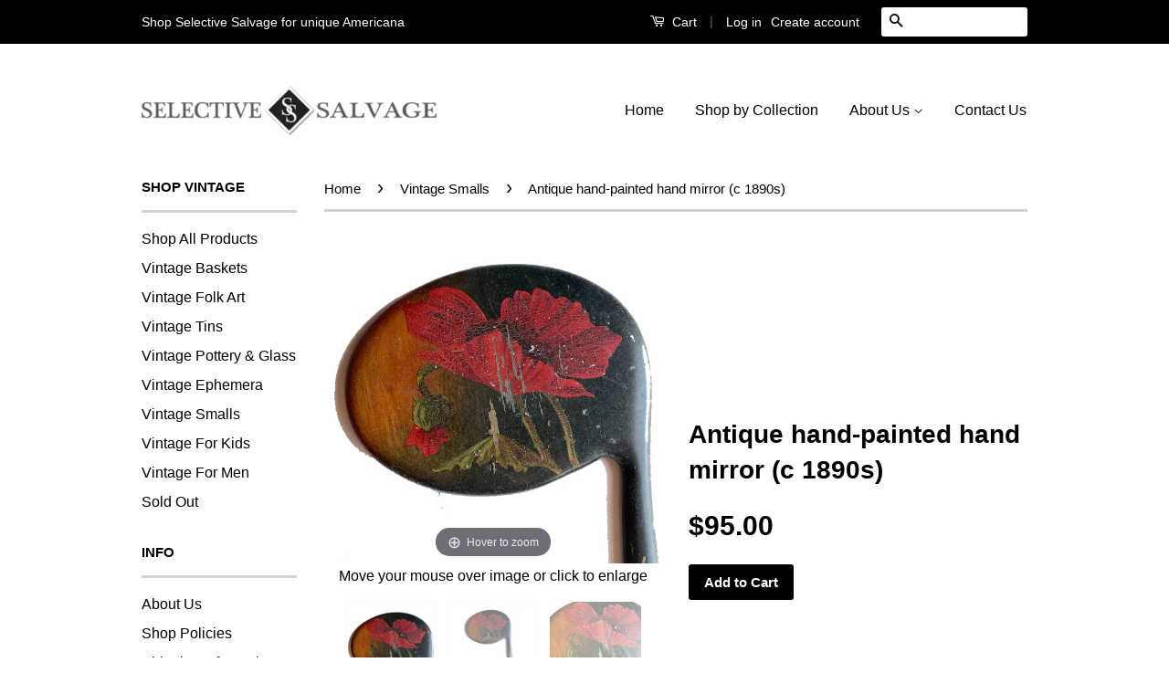

--- FILE ---
content_type: text/html; charset=utf-8
request_url: https://www.selectivesalvage.com/collections/smalls/products/painted-hand-mirror-c-1890s
body_size: 17609
content:
<!doctype html>
<!--[if lt IE 7]><html class="no-js lt-ie9 lt-ie8 lt-ie7" lang="en"> <![endif]-->
<!--[if IE 7]><html class="no-js lt-ie9 lt-ie8" lang="en"> <![endif]-->
<!--[if IE 8]><html class="no-js lt-ie9" lang="en"> <![endif]-->
<!--[if IE 9 ]><html class="ie9 no-js"> <![endif]-->
<!--[if (gt IE 9)|!(IE)]><!--> <html class="no-js"> <!--<![endif]-->
<head>

  <meta name="p:domain_verify" content="62c99419fb6058437e33575cdcd2f9ff"/>
  <!-- Basic page needs ================================================== -->
  <meta charset="utf-8">
  <meta http-equiv="X-UA-Compatible" content="IE=edge,chrome=1">

  

  <!-- Title and description ================================================== -->
  <title>
  Antique hand-painted hand mirror (c 1890s) &ndash; Selective Salvage
  </title>

  
  <meta name="description" content="Early American wooden hand-painted hand mirror. Folky poppy design. Circa 1890s">
  

  <!-- Social Meta Tags ================================================== -->
  

  <meta property="og:type" content="product">
  <meta property="og:title" content="Antique hand-painted hand mirror (c 1890s)">
  <meta property="og:url" content="https://www.selectivesalvage.com/products/painted-hand-mirror-c-1890s">
  
  <meta property="og:image" content="http://www.selectivesalvage.com/cdn/shop/products/Mirror2_grande.jpg?v=1637943322">
  <meta property="og:image:secure_url" content="https://www.selectivesalvage.com/cdn/shop/products/Mirror2_grande.jpg?v=1637943322">
  
  <meta property="og:image" content="http://www.selectivesalvage.com/cdn/shop/products/Mirror1_grande.jpg?v=1637943322">
  <meta property="og:image:secure_url" content="https://www.selectivesalvage.com/cdn/shop/products/Mirror1_grande.jpg?v=1637943322">
  
  <meta property="og:image" content="http://www.selectivesalvage.com/cdn/shop/files/Mirror3a_grande.jpg?v=1729532691">
  <meta property="og:image:secure_url" content="https://www.selectivesalvage.com/cdn/shop/files/Mirror3a_grande.jpg?v=1729532691">
  
  <meta property="og:price:amount" content="95.00">
  <meta property="og:price:currency" content="USD">



  <meta property="og:description" content="Early American wooden hand-painted hand mirror. Folky poppy design. Circa 1890s">


<meta property="og:site_name" content="Selective Salvage">




  <meta name="twitter:card" content="summary">


  <meta name="twitter:site" content="@SelectiveSalvag">


  <meta name="twitter:title" content="Antique hand-painted hand mirror (c 1890s)">
  <meta name="twitter:description" content="Oversized folk art hand-painted hand mirror. Wooden frame with lovely patina. Poppy design on the back of the mirror with a leaf design on the handle. Nicely crackled paint. The beveled mirror has cra">
  <meta name="twitter:image" content="https://www.selectivesalvage.com/cdn/shop/products/Mirror2_large.jpg?v=1637943322">
  <meta name="twitter:image:width" content="480">
  <meta name="twitter:image:height" content="480">



  <!-- Helpers ================================================== -->
  <link rel="canonical" href="https://www.selectivesalvage.com/products/painted-hand-mirror-c-1890s">
  <meta name="viewport" content="width=device-width,initial-scale=1">
  <meta name="theme-color" content="#000000">

  

  <!-- CSS ================================================== -->
  <link href="//www.selectivesalvage.com/cdn/shop/t/5/assets/timber.scss.css?v=153995357802658033901756253219" rel="stylesheet" type="text/css" media="all" />
  <link href="//www.selectivesalvage.com/cdn/shop/t/5/assets/theme.scss.css?v=119861413964985427221756253219" rel="stylesheet" type="text/css" media="all" />

  



  <!-- Header hook for plugins ================================================== -->
  <script>window.performance && window.performance.mark && window.performance.mark('shopify.content_for_header.start');</script><meta name="google-site-verification" content="lAZLIj4EeGAtwTaMiHHq0h8adGzzmt-meKI80oWIBb8">
<meta id="shopify-digital-wallet" name="shopify-digital-wallet" content="/12670469/digital_wallets/dialog">
<meta name="shopify-checkout-api-token" content="d0c3cd5b6c5d57ac5541718de30b6896">
<meta id="in-context-paypal-metadata" data-shop-id="12670469" data-venmo-supported="false" data-environment="production" data-locale="en_US" data-paypal-v4="true" data-currency="USD">
<link rel="alternate" type="application/json+oembed" href="https://www.selectivesalvage.com/products/painted-hand-mirror-c-1890s.oembed">
<script async="async" src="/checkouts/internal/preloads.js?locale=en-US"></script>
<link rel="preconnect" href="https://shop.app" crossorigin="anonymous">
<script async="async" src="https://shop.app/checkouts/internal/preloads.js?locale=en-US&shop_id=12670469" crossorigin="anonymous"></script>
<script id="shopify-features" type="application/json">{"accessToken":"d0c3cd5b6c5d57ac5541718de30b6896","betas":["rich-media-storefront-analytics"],"domain":"www.selectivesalvage.com","predictiveSearch":true,"shopId":12670469,"locale":"en"}</script>
<script>var Shopify = Shopify || {};
Shopify.shop = "selective-salvage.myshopify.com";
Shopify.locale = "en";
Shopify.currency = {"active":"USD","rate":"1.0"};
Shopify.country = "US";
Shopify.theme = {"name":"Classic - 30MH - 26 July 16","id":120256963,"schema_name":null,"schema_version":null,"theme_store_id":null,"role":"main"};
Shopify.theme.handle = "null";
Shopify.theme.style = {"id":null,"handle":null};
Shopify.cdnHost = "www.selectivesalvage.com/cdn";
Shopify.routes = Shopify.routes || {};
Shopify.routes.root = "/";</script>
<script type="module">!function(o){(o.Shopify=o.Shopify||{}).modules=!0}(window);</script>
<script>!function(o){function n(){var o=[];function n(){o.push(Array.prototype.slice.apply(arguments))}return n.q=o,n}var t=o.Shopify=o.Shopify||{};t.loadFeatures=n(),t.autoloadFeatures=n()}(window);</script>
<script>
  window.ShopifyPay = window.ShopifyPay || {};
  window.ShopifyPay.apiHost = "shop.app\/pay";
  window.ShopifyPay.redirectState = null;
</script>
<script id="shop-js-analytics" type="application/json">{"pageType":"product"}</script>
<script defer="defer" async type="module" src="//www.selectivesalvage.com/cdn/shopifycloud/shop-js/modules/v2/client.init-shop-cart-sync_BdyHc3Nr.en.esm.js"></script>
<script defer="defer" async type="module" src="//www.selectivesalvage.com/cdn/shopifycloud/shop-js/modules/v2/chunk.common_Daul8nwZ.esm.js"></script>
<script type="module">
  await import("//www.selectivesalvage.com/cdn/shopifycloud/shop-js/modules/v2/client.init-shop-cart-sync_BdyHc3Nr.en.esm.js");
await import("//www.selectivesalvage.com/cdn/shopifycloud/shop-js/modules/v2/chunk.common_Daul8nwZ.esm.js");

  window.Shopify.SignInWithShop?.initShopCartSync?.({"fedCMEnabled":true,"windoidEnabled":true});

</script>
<script>
  window.Shopify = window.Shopify || {};
  if (!window.Shopify.featureAssets) window.Shopify.featureAssets = {};
  window.Shopify.featureAssets['shop-js'] = {"shop-cart-sync":["modules/v2/client.shop-cart-sync_QYOiDySF.en.esm.js","modules/v2/chunk.common_Daul8nwZ.esm.js"],"init-fed-cm":["modules/v2/client.init-fed-cm_DchLp9rc.en.esm.js","modules/v2/chunk.common_Daul8nwZ.esm.js"],"shop-button":["modules/v2/client.shop-button_OV7bAJc5.en.esm.js","modules/v2/chunk.common_Daul8nwZ.esm.js"],"init-windoid":["modules/v2/client.init-windoid_DwxFKQ8e.en.esm.js","modules/v2/chunk.common_Daul8nwZ.esm.js"],"shop-cash-offers":["modules/v2/client.shop-cash-offers_DWtL6Bq3.en.esm.js","modules/v2/chunk.common_Daul8nwZ.esm.js","modules/v2/chunk.modal_CQq8HTM6.esm.js"],"shop-toast-manager":["modules/v2/client.shop-toast-manager_CX9r1SjA.en.esm.js","modules/v2/chunk.common_Daul8nwZ.esm.js"],"init-shop-email-lookup-coordinator":["modules/v2/client.init-shop-email-lookup-coordinator_UhKnw74l.en.esm.js","modules/v2/chunk.common_Daul8nwZ.esm.js"],"pay-button":["modules/v2/client.pay-button_DzxNnLDY.en.esm.js","modules/v2/chunk.common_Daul8nwZ.esm.js"],"avatar":["modules/v2/client.avatar_BTnouDA3.en.esm.js"],"init-shop-cart-sync":["modules/v2/client.init-shop-cart-sync_BdyHc3Nr.en.esm.js","modules/v2/chunk.common_Daul8nwZ.esm.js"],"shop-login-button":["modules/v2/client.shop-login-button_D8B466_1.en.esm.js","modules/v2/chunk.common_Daul8nwZ.esm.js","modules/v2/chunk.modal_CQq8HTM6.esm.js"],"init-customer-accounts-sign-up":["modules/v2/client.init-customer-accounts-sign-up_C8fpPm4i.en.esm.js","modules/v2/client.shop-login-button_D8B466_1.en.esm.js","modules/v2/chunk.common_Daul8nwZ.esm.js","modules/v2/chunk.modal_CQq8HTM6.esm.js"],"init-shop-for-new-customer-accounts":["modules/v2/client.init-shop-for-new-customer-accounts_CVTO0Ztu.en.esm.js","modules/v2/client.shop-login-button_D8B466_1.en.esm.js","modules/v2/chunk.common_Daul8nwZ.esm.js","modules/v2/chunk.modal_CQq8HTM6.esm.js"],"init-customer-accounts":["modules/v2/client.init-customer-accounts_dRgKMfrE.en.esm.js","modules/v2/client.shop-login-button_D8B466_1.en.esm.js","modules/v2/chunk.common_Daul8nwZ.esm.js","modules/v2/chunk.modal_CQq8HTM6.esm.js"],"shop-follow-button":["modules/v2/client.shop-follow-button_CkZpjEct.en.esm.js","modules/v2/chunk.common_Daul8nwZ.esm.js","modules/v2/chunk.modal_CQq8HTM6.esm.js"],"lead-capture":["modules/v2/client.lead-capture_BntHBhfp.en.esm.js","modules/v2/chunk.common_Daul8nwZ.esm.js","modules/v2/chunk.modal_CQq8HTM6.esm.js"],"checkout-modal":["modules/v2/client.checkout-modal_CfxcYbTm.en.esm.js","modules/v2/chunk.common_Daul8nwZ.esm.js","modules/v2/chunk.modal_CQq8HTM6.esm.js"],"shop-login":["modules/v2/client.shop-login_Da4GZ2H6.en.esm.js","modules/v2/chunk.common_Daul8nwZ.esm.js","modules/v2/chunk.modal_CQq8HTM6.esm.js"],"payment-terms":["modules/v2/client.payment-terms_MV4M3zvL.en.esm.js","modules/v2/chunk.common_Daul8nwZ.esm.js","modules/v2/chunk.modal_CQq8HTM6.esm.js"]};
</script>
<script>(function() {
  var isLoaded = false;
  function asyncLoad() {
    if (isLoaded) return;
    isLoaded = true;
    var urls = ["https:\/\/www.improvedcontactform.com\/icf.js?shop=selective-salvage.myshopify.com"];
    for (var i = 0; i < urls.length; i++) {
      var s = document.createElement('script');
      s.type = 'text/javascript';
      s.async = true;
      s.src = urls[i];
      var x = document.getElementsByTagName('script')[0];
      x.parentNode.insertBefore(s, x);
    }
  };
  if(window.attachEvent) {
    window.attachEvent('onload', asyncLoad);
  } else {
    window.addEventListener('load', asyncLoad, false);
  }
})();</script>
<script id="__st">var __st={"a":12670469,"offset":-25200,"reqid":"a9e3e867-fc18-4fff-8811-05249c38ebde-1769002293","pageurl":"www.selectivesalvage.com\/collections\/smalls\/products\/painted-hand-mirror-c-1890s","u":"d29de4ad8584","p":"product","rtyp":"product","rid":6609893851207};</script>
<script>window.ShopifyPaypalV4VisibilityTracking = true;</script>
<script id="captcha-bootstrap">!function(){'use strict';const t='contact',e='account',n='new_comment',o=[[t,t],['blogs',n],['comments',n],[t,'customer']],c=[[e,'customer_login'],[e,'guest_login'],[e,'recover_customer_password'],[e,'create_customer']],r=t=>t.map((([t,e])=>`form[action*='/${t}']:not([data-nocaptcha='true']) input[name='form_type'][value='${e}']`)).join(','),a=t=>()=>t?[...document.querySelectorAll(t)].map((t=>t.form)):[];function s(){const t=[...o],e=r(t);return a(e)}const i='password',u='form_key',d=['recaptcha-v3-token','g-recaptcha-response','h-captcha-response',i],f=()=>{try{return window.sessionStorage}catch{return}},m='__shopify_v',_=t=>t.elements[u];function p(t,e,n=!1){try{const o=window.sessionStorage,c=JSON.parse(o.getItem(e)),{data:r}=function(t){const{data:e,action:n}=t;return t[m]||n?{data:e,action:n}:{data:t,action:n}}(c);for(const[e,n]of Object.entries(r))t.elements[e]&&(t.elements[e].value=n);n&&o.removeItem(e)}catch(o){console.error('form repopulation failed',{error:o})}}const l='form_type',E='cptcha';function T(t){t.dataset[E]=!0}const w=window,h=w.document,L='Shopify',v='ce_forms',y='captcha';let A=!1;((t,e)=>{const n=(g='f06e6c50-85a8-45c8-87d0-21a2b65856fe',I='https://cdn.shopify.com/shopifycloud/storefront-forms-hcaptcha/ce_storefront_forms_captcha_hcaptcha.v1.5.2.iife.js',D={infoText:'Protected by hCaptcha',privacyText:'Privacy',termsText:'Terms'},(t,e,n)=>{const o=w[L][v],c=o.bindForm;if(c)return c(t,g,e,D).then(n);var r;o.q.push([[t,g,e,D],n]),r=I,A||(h.body.append(Object.assign(h.createElement('script'),{id:'captcha-provider',async:!0,src:r})),A=!0)});var g,I,D;w[L]=w[L]||{},w[L][v]=w[L][v]||{},w[L][v].q=[],w[L][y]=w[L][y]||{},w[L][y].protect=function(t,e){n(t,void 0,e),T(t)},Object.freeze(w[L][y]),function(t,e,n,w,h,L){const[v,y,A,g]=function(t,e,n){const i=e?o:[],u=t?c:[],d=[...i,...u],f=r(d),m=r(i),_=r(d.filter((([t,e])=>n.includes(e))));return[a(f),a(m),a(_),s()]}(w,h,L),I=t=>{const e=t.target;return e instanceof HTMLFormElement?e:e&&e.form},D=t=>v().includes(t);t.addEventListener('submit',(t=>{const e=I(t);if(!e)return;const n=D(e)&&!e.dataset.hcaptchaBound&&!e.dataset.recaptchaBound,o=_(e),c=g().includes(e)&&(!o||!o.value);(n||c)&&t.preventDefault(),c&&!n&&(function(t){try{if(!f())return;!function(t){const e=f();if(!e)return;const n=_(t);if(!n)return;const o=n.value;o&&e.removeItem(o)}(t);const e=Array.from(Array(32),(()=>Math.random().toString(36)[2])).join('');!function(t,e){_(t)||t.append(Object.assign(document.createElement('input'),{type:'hidden',name:u})),t.elements[u].value=e}(t,e),function(t,e){const n=f();if(!n)return;const o=[...t.querySelectorAll(`input[type='${i}']`)].map((({name:t})=>t)),c=[...d,...o],r={};for(const[a,s]of new FormData(t).entries())c.includes(a)||(r[a]=s);n.setItem(e,JSON.stringify({[m]:1,action:t.action,data:r}))}(t,e)}catch(e){console.error('failed to persist form',e)}}(e),e.submit())}));const S=(t,e)=>{t&&!t.dataset[E]&&(n(t,e.some((e=>e===t))),T(t))};for(const o of['focusin','change'])t.addEventListener(o,(t=>{const e=I(t);D(e)&&S(e,y())}));const B=e.get('form_key'),M=e.get(l),P=B&&M;t.addEventListener('DOMContentLoaded',(()=>{const t=y();if(P)for(const e of t)e.elements[l].value===M&&p(e,B);[...new Set([...A(),...v().filter((t=>'true'===t.dataset.shopifyCaptcha))])].forEach((e=>S(e,t)))}))}(h,new URLSearchParams(w.location.search),n,t,e,['guest_login'])})(!0,!0)}();</script>
<script integrity="sha256-4kQ18oKyAcykRKYeNunJcIwy7WH5gtpwJnB7kiuLZ1E=" data-source-attribution="shopify.loadfeatures" defer="defer" src="//www.selectivesalvage.com/cdn/shopifycloud/storefront/assets/storefront/load_feature-a0a9edcb.js" crossorigin="anonymous"></script>
<script crossorigin="anonymous" defer="defer" src="//www.selectivesalvage.com/cdn/shopifycloud/storefront/assets/shopify_pay/storefront-65b4c6d7.js?v=20250812"></script>
<script data-source-attribution="shopify.dynamic_checkout.dynamic.init">var Shopify=Shopify||{};Shopify.PaymentButton=Shopify.PaymentButton||{isStorefrontPortableWallets:!0,init:function(){window.Shopify.PaymentButton.init=function(){};var t=document.createElement("script");t.src="https://www.selectivesalvage.com/cdn/shopifycloud/portable-wallets/latest/portable-wallets.en.js",t.type="module",document.head.appendChild(t)}};
</script>
<script data-source-attribution="shopify.dynamic_checkout.buyer_consent">
  function portableWalletsHideBuyerConsent(e){var t=document.getElementById("shopify-buyer-consent"),n=document.getElementById("shopify-subscription-policy-button");t&&n&&(t.classList.add("hidden"),t.setAttribute("aria-hidden","true"),n.removeEventListener("click",e))}function portableWalletsShowBuyerConsent(e){var t=document.getElementById("shopify-buyer-consent"),n=document.getElementById("shopify-subscription-policy-button");t&&n&&(t.classList.remove("hidden"),t.removeAttribute("aria-hidden"),n.addEventListener("click",e))}window.Shopify?.PaymentButton&&(window.Shopify.PaymentButton.hideBuyerConsent=portableWalletsHideBuyerConsent,window.Shopify.PaymentButton.showBuyerConsent=portableWalletsShowBuyerConsent);
</script>
<script data-source-attribution="shopify.dynamic_checkout.cart.bootstrap">document.addEventListener("DOMContentLoaded",(function(){function t(){return document.querySelector("shopify-accelerated-checkout-cart, shopify-accelerated-checkout")}if(t())Shopify.PaymentButton.init();else{new MutationObserver((function(e,n){t()&&(Shopify.PaymentButton.init(),n.disconnect())})).observe(document.body,{childList:!0,subtree:!0})}}));
</script>
<link id="shopify-accelerated-checkout-styles" rel="stylesheet" media="screen" href="https://www.selectivesalvage.com/cdn/shopifycloud/portable-wallets/latest/accelerated-checkout-backwards-compat.css" crossorigin="anonymous">
<style id="shopify-accelerated-checkout-cart">
        #shopify-buyer-consent {
  margin-top: 1em;
  display: inline-block;
  width: 100%;
}

#shopify-buyer-consent.hidden {
  display: none;
}

#shopify-subscription-policy-button {
  background: none;
  border: none;
  padding: 0;
  text-decoration: underline;
  font-size: inherit;
  cursor: pointer;
}

#shopify-subscription-policy-button::before {
  box-shadow: none;
}

      </style>

<script>window.performance && window.performance.mark && window.performance.mark('shopify.content_for_header.end');</script>

  

<!--[if lt IE 9]>
<script src="//cdnjs.cloudflare.com/ajax/libs/html5shiv/3.7.2/html5shiv.min.js" type="text/javascript"></script>
<script src="//www.selectivesalvage.com/cdn/shop/t/5/assets/respond.min.js?v=52248677837542619231469553373" type="text/javascript"></script>
<link href="//www.selectivesalvage.com/cdn/shop/t/5/assets/respond-proxy.html" id="respond-proxy" rel="respond-proxy" />
<link href="//www.selectivesalvage.com/search?q=dec2d95d7f1dee7d2c697155ee36080c" id="respond-redirect" rel="respond-redirect" />
<script src="//www.selectivesalvage.com/search?q=dec2d95d7f1dee7d2c697155ee36080c" type="text/javascript"></script>
<![endif]-->



  <script src="//ajax.googleapis.com/ajax/libs/jquery/1.11.0/jquery.min.js" type="text/javascript"></script>
  <script src="//www.selectivesalvage.com/cdn/shop/t/5/assets/modernizr.min.js?v=26620055551102246001469553372" type="text/javascript"></script>

  
  


	
    
    
    <script src="//www.selectivesalvage.com/cdn/shop/t/5/assets/magiczoomplus.js?v=111680392527521412751559430667" type="text/javascript"></script>
    <link href="//www.selectivesalvage.com/cdn/shop/t/5/assets/magiczoomplus.css?v=72635981776841900991559430450" rel="stylesheet" type="text/css" media="all" />
    
    <link href="//www.selectivesalvage.com/cdn/shop/t/5/assets/magiczoomplus.additional.css?v=76161423289310179061559430452" rel="stylesheet" type="text/css" media="all" />
    <script type="text/javascript">
    mzOptions = {
		'zoomWidth':'auto',
		'zoomHeight':'auto',
		'zoomPosition':'right',
		'zoomDistance':15,
		'selectorTrigger':'click',
		'transitionEffect':true,
		'zoomMode':'zoom',
		'zoomOn':'hover',
		'upscale':true,
		'smoothing':true,
		'variableZoom':false,
		'zoomCaption':'off',
		'expand':'window',
		'expandZoomMode':'zoom',
		'expandZoomOn':'click',
		'expandCaption':true,
		'closeOnClickOutside':true,
		'hint':'once',
		'textHoverZoomHint':'Hover to zoom',
		'textClickZoomHint':'Click to zoom',
		'textExpandHint':'Click to expand',
		'textBtnClose':'Close',
		'textBtnNext':'Next',
		'textBtnPrev':'Previous',
		'lazyZoom':false,
		'rightClick':true
    }
    mzMobileOptions = {
		'zoomMode':'magnifier',
		'textHoverZoomHint':'Touch to zoom',
		'textClickZoomHint':'Double tap to zoom',
		'textExpandHint':'Tap to expand'
    }
    
    </script>
    <script src="//www.selectivesalvage.com/cdn/shop/t/5/assets/magiczoomplus.sirv.js?v=119418839741814469061559430452" type="text/javascript"></script>
    

<link href="https://monorail-edge.shopifysvc.com" rel="dns-prefetch">
<script>(function(){if ("sendBeacon" in navigator && "performance" in window) {try {var session_token_from_headers = performance.getEntriesByType('navigation')[0].serverTiming.find(x => x.name == '_s').description;} catch {var session_token_from_headers = undefined;}var session_cookie_matches = document.cookie.match(/_shopify_s=([^;]*)/);var session_token_from_cookie = session_cookie_matches && session_cookie_matches.length === 2 ? session_cookie_matches[1] : "";var session_token = session_token_from_headers || session_token_from_cookie || "";function handle_abandonment_event(e) {var entries = performance.getEntries().filter(function(entry) {return /monorail-edge.shopifysvc.com/.test(entry.name);});if (!window.abandonment_tracked && entries.length === 0) {window.abandonment_tracked = true;var currentMs = Date.now();var navigation_start = performance.timing.navigationStart;var payload = {shop_id: 12670469,url: window.location.href,navigation_start,duration: currentMs - navigation_start,session_token,page_type: "product"};window.navigator.sendBeacon("https://monorail-edge.shopifysvc.com/v1/produce", JSON.stringify({schema_id: "online_store_buyer_site_abandonment/1.1",payload: payload,metadata: {event_created_at_ms: currentMs,event_sent_at_ms: currentMs}}));}}window.addEventListener('pagehide', handle_abandonment_event);}}());</script>
<script id="web-pixels-manager-setup">(function e(e,d,r,n,o){if(void 0===o&&(o={}),!Boolean(null===(a=null===(i=window.Shopify)||void 0===i?void 0:i.analytics)||void 0===a?void 0:a.replayQueue)){var i,a;window.Shopify=window.Shopify||{};var t=window.Shopify;t.analytics=t.analytics||{};var s=t.analytics;s.replayQueue=[],s.publish=function(e,d,r){return s.replayQueue.push([e,d,r]),!0};try{self.performance.mark("wpm:start")}catch(e){}var l=function(){var e={modern:/Edge?\/(1{2}[4-9]|1[2-9]\d|[2-9]\d{2}|\d{4,})\.\d+(\.\d+|)|Firefox\/(1{2}[4-9]|1[2-9]\d|[2-9]\d{2}|\d{4,})\.\d+(\.\d+|)|Chrom(ium|e)\/(9{2}|\d{3,})\.\d+(\.\d+|)|(Maci|X1{2}).+ Version\/(15\.\d+|(1[6-9]|[2-9]\d|\d{3,})\.\d+)([,.]\d+|)( \(\w+\)|)( Mobile\/\w+|) Safari\/|Chrome.+OPR\/(9{2}|\d{3,})\.\d+\.\d+|(CPU[ +]OS|iPhone[ +]OS|CPU[ +]iPhone|CPU IPhone OS|CPU iPad OS)[ +]+(15[._]\d+|(1[6-9]|[2-9]\d|\d{3,})[._]\d+)([._]\d+|)|Android:?[ /-](13[3-9]|1[4-9]\d|[2-9]\d{2}|\d{4,})(\.\d+|)(\.\d+|)|Android.+Firefox\/(13[5-9]|1[4-9]\d|[2-9]\d{2}|\d{4,})\.\d+(\.\d+|)|Android.+Chrom(ium|e)\/(13[3-9]|1[4-9]\d|[2-9]\d{2}|\d{4,})\.\d+(\.\d+|)|SamsungBrowser\/([2-9]\d|\d{3,})\.\d+/,legacy:/Edge?\/(1[6-9]|[2-9]\d|\d{3,})\.\d+(\.\d+|)|Firefox\/(5[4-9]|[6-9]\d|\d{3,})\.\d+(\.\d+|)|Chrom(ium|e)\/(5[1-9]|[6-9]\d|\d{3,})\.\d+(\.\d+|)([\d.]+$|.*Safari\/(?![\d.]+ Edge\/[\d.]+$))|(Maci|X1{2}).+ Version\/(10\.\d+|(1[1-9]|[2-9]\d|\d{3,})\.\d+)([,.]\d+|)( \(\w+\)|)( Mobile\/\w+|) Safari\/|Chrome.+OPR\/(3[89]|[4-9]\d|\d{3,})\.\d+\.\d+|(CPU[ +]OS|iPhone[ +]OS|CPU[ +]iPhone|CPU IPhone OS|CPU iPad OS)[ +]+(10[._]\d+|(1[1-9]|[2-9]\d|\d{3,})[._]\d+)([._]\d+|)|Android:?[ /-](13[3-9]|1[4-9]\d|[2-9]\d{2}|\d{4,})(\.\d+|)(\.\d+|)|Mobile Safari.+OPR\/([89]\d|\d{3,})\.\d+\.\d+|Android.+Firefox\/(13[5-9]|1[4-9]\d|[2-9]\d{2}|\d{4,})\.\d+(\.\d+|)|Android.+Chrom(ium|e)\/(13[3-9]|1[4-9]\d|[2-9]\d{2}|\d{4,})\.\d+(\.\d+|)|Android.+(UC? ?Browser|UCWEB|U3)[ /]?(15\.([5-9]|\d{2,})|(1[6-9]|[2-9]\d|\d{3,})\.\d+)\.\d+|SamsungBrowser\/(5\.\d+|([6-9]|\d{2,})\.\d+)|Android.+MQ{2}Browser\/(14(\.(9|\d{2,})|)|(1[5-9]|[2-9]\d|\d{3,})(\.\d+|))(\.\d+|)|K[Aa][Ii]OS\/(3\.\d+|([4-9]|\d{2,})\.\d+)(\.\d+|)/},d=e.modern,r=e.legacy,n=navigator.userAgent;return n.match(d)?"modern":n.match(r)?"legacy":"unknown"}(),u="modern"===l?"modern":"legacy",c=(null!=n?n:{modern:"",legacy:""})[u],f=function(e){return[e.baseUrl,"/wpm","/b",e.hashVersion,"modern"===e.buildTarget?"m":"l",".js"].join("")}({baseUrl:d,hashVersion:r,buildTarget:u}),m=function(e){var d=e.version,r=e.bundleTarget,n=e.surface,o=e.pageUrl,i=e.monorailEndpoint;return{emit:function(e){var a=e.status,t=e.errorMsg,s=(new Date).getTime(),l=JSON.stringify({metadata:{event_sent_at_ms:s},events:[{schema_id:"web_pixels_manager_load/3.1",payload:{version:d,bundle_target:r,page_url:o,status:a,surface:n,error_msg:t},metadata:{event_created_at_ms:s}}]});if(!i)return console&&console.warn&&console.warn("[Web Pixels Manager] No Monorail endpoint provided, skipping logging."),!1;try{return self.navigator.sendBeacon.bind(self.navigator)(i,l)}catch(e){}var u=new XMLHttpRequest;try{return u.open("POST",i,!0),u.setRequestHeader("Content-Type","text/plain"),u.send(l),!0}catch(e){return console&&console.warn&&console.warn("[Web Pixels Manager] Got an unhandled error while logging to Monorail."),!1}}}}({version:r,bundleTarget:l,surface:e.surface,pageUrl:self.location.href,monorailEndpoint:e.monorailEndpoint});try{o.browserTarget=l,function(e){var d=e.src,r=e.async,n=void 0===r||r,o=e.onload,i=e.onerror,a=e.sri,t=e.scriptDataAttributes,s=void 0===t?{}:t,l=document.createElement("script"),u=document.querySelector("head"),c=document.querySelector("body");if(l.async=n,l.src=d,a&&(l.integrity=a,l.crossOrigin="anonymous"),s)for(var f in s)if(Object.prototype.hasOwnProperty.call(s,f))try{l.dataset[f]=s[f]}catch(e){}if(o&&l.addEventListener("load",o),i&&l.addEventListener("error",i),u)u.appendChild(l);else{if(!c)throw new Error("Did not find a head or body element to append the script");c.appendChild(l)}}({src:f,async:!0,onload:function(){if(!function(){var e,d;return Boolean(null===(d=null===(e=window.Shopify)||void 0===e?void 0:e.analytics)||void 0===d?void 0:d.initialized)}()){var d=window.webPixelsManager.init(e)||void 0;if(d){var r=window.Shopify.analytics;r.replayQueue.forEach((function(e){var r=e[0],n=e[1],o=e[2];d.publishCustomEvent(r,n,o)})),r.replayQueue=[],r.publish=d.publishCustomEvent,r.visitor=d.visitor,r.initialized=!0}}},onerror:function(){return m.emit({status:"failed",errorMsg:"".concat(f," has failed to load")})},sri:function(e){var d=/^sha384-[A-Za-z0-9+/=]+$/;return"string"==typeof e&&d.test(e)}(c)?c:"",scriptDataAttributes:o}),m.emit({status:"loading"})}catch(e){m.emit({status:"failed",errorMsg:(null==e?void 0:e.message)||"Unknown error"})}}})({shopId: 12670469,storefrontBaseUrl: "https://www.selectivesalvage.com",extensionsBaseUrl: "https://extensions.shopifycdn.com/cdn/shopifycloud/web-pixels-manager",monorailEndpoint: "https://monorail-edge.shopifysvc.com/unstable/produce_batch",surface: "storefront-renderer",enabledBetaFlags: ["2dca8a86"],webPixelsConfigList: [{"id":"353894471","configuration":"{\"config\":\"{\\\"pixel_id\\\":\\\"GT-K4LNKWKH\\\",\\\"target_country\\\":\\\"US\\\",\\\"gtag_events\\\":[{\\\"type\\\":\\\"view_item\\\",\\\"action_label\\\":\\\"MC-3TDTYCMRQH\\\"},{\\\"type\\\":\\\"purchase\\\",\\\"action_label\\\":\\\"MC-3TDTYCMRQH\\\"},{\\\"type\\\":\\\"page_view\\\",\\\"action_label\\\":\\\"MC-3TDTYCMRQH\\\"}],\\\"enable_monitoring_mode\\\":false}\"}","eventPayloadVersion":"v1","runtimeContext":"OPEN","scriptVersion":"b2a88bafab3e21179ed38636efcd8a93","type":"APP","apiClientId":1780363,"privacyPurposes":[],"dataSharingAdjustments":{"protectedCustomerApprovalScopes":["read_customer_address","read_customer_email","read_customer_name","read_customer_personal_data","read_customer_phone"]}},{"id":"49807431","configuration":"{\"tagID\":\"2614714084233\"}","eventPayloadVersion":"v1","runtimeContext":"STRICT","scriptVersion":"18031546ee651571ed29edbe71a3550b","type":"APP","apiClientId":3009811,"privacyPurposes":["ANALYTICS","MARKETING","SALE_OF_DATA"],"dataSharingAdjustments":{"protectedCustomerApprovalScopes":["read_customer_address","read_customer_email","read_customer_name","read_customer_personal_data","read_customer_phone"]}},{"id":"51806279","eventPayloadVersion":"v1","runtimeContext":"LAX","scriptVersion":"1","type":"CUSTOM","privacyPurposes":["ANALYTICS"],"name":"Google Analytics tag (migrated)"},{"id":"shopify-app-pixel","configuration":"{}","eventPayloadVersion":"v1","runtimeContext":"STRICT","scriptVersion":"0450","apiClientId":"shopify-pixel","type":"APP","privacyPurposes":["ANALYTICS","MARKETING"]},{"id":"shopify-custom-pixel","eventPayloadVersion":"v1","runtimeContext":"LAX","scriptVersion":"0450","apiClientId":"shopify-pixel","type":"CUSTOM","privacyPurposes":["ANALYTICS","MARKETING"]}],isMerchantRequest: false,initData: {"shop":{"name":"Selective Salvage","paymentSettings":{"currencyCode":"USD"},"myshopifyDomain":"selective-salvage.myshopify.com","countryCode":"US","storefrontUrl":"https:\/\/www.selectivesalvage.com"},"customer":null,"cart":null,"checkout":null,"productVariants":[{"price":{"amount":95.0,"currencyCode":"USD"},"product":{"title":"Antique hand-painted hand mirror (c 1890s)","vendor":"Selective Salvage","id":"6609893851207","untranslatedTitle":"Antique hand-painted hand mirror (c 1890s)","url":"\/products\/painted-hand-mirror-c-1890s","type":""},"id":"39538241536071","image":{"src":"\/\/www.selectivesalvage.com\/cdn\/shop\/products\/Mirror2.jpg?v=1637943322"},"sku":"","title":"Default Title","untranslatedTitle":"Default Title"}],"purchasingCompany":null},},"https://www.selectivesalvage.com/cdn","fcfee988w5aeb613cpc8e4bc33m6693e112",{"modern":"","legacy":""},{"shopId":"12670469","storefrontBaseUrl":"https:\/\/www.selectivesalvage.com","extensionBaseUrl":"https:\/\/extensions.shopifycdn.com\/cdn\/shopifycloud\/web-pixels-manager","surface":"storefront-renderer","enabledBetaFlags":"[\"2dca8a86\"]","isMerchantRequest":"false","hashVersion":"fcfee988w5aeb613cpc8e4bc33m6693e112","publish":"custom","events":"[[\"page_viewed\",{}],[\"product_viewed\",{\"productVariant\":{\"price\":{\"amount\":95.0,\"currencyCode\":\"USD\"},\"product\":{\"title\":\"Antique hand-painted hand mirror (c 1890s)\",\"vendor\":\"Selective Salvage\",\"id\":\"6609893851207\",\"untranslatedTitle\":\"Antique hand-painted hand mirror (c 1890s)\",\"url\":\"\/products\/painted-hand-mirror-c-1890s\",\"type\":\"\"},\"id\":\"39538241536071\",\"image\":{\"src\":\"\/\/www.selectivesalvage.com\/cdn\/shop\/products\/Mirror2.jpg?v=1637943322\"},\"sku\":\"\",\"title\":\"Default Title\",\"untranslatedTitle\":\"Default Title\"}}]]"});</script><script>
  window.ShopifyAnalytics = window.ShopifyAnalytics || {};
  window.ShopifyAnalytics.meta = window.ShopifyAnalytics.meta || {};
  window.ShopifyAnalytics.meta.currency = 'USD';
  var meta = {"product":{"id":6609893851207,"gid":"gid:\/\/shopify\/Product\/6609893851207","vendor":"Selective Salvage","type":"","handle":"painted-hand-mirror-c-1890s","variants":[{"id":39538241536071,"price":9500,"name":"Antique hand-painted hand mirror (c 1890s)","public_title":null,"sku":""}],"remote":false},"page":{"pageType":"product","resourceType":"product","resourceId":6609893851207,"requestId":"a9e3e867-fc18-4fff-8811-05249c38ebde-1769002293"}};
  for (var attr in meta) {
    window.ShopifyAnalytics.meta[attr] = meta[attr];
  }
</script>
<script class="analytics">
  (function () {
    var customDocumentWrite = function(content) {
      var jquery = null;

      if (window.jQuery) {
        jquery = window.jQuery;
      } else if (window.Checkout && window.Checkout.$) {
        jquery = window.Checkout.$;
      }

      if (jquery) {
        jquery('body').append(content);
      }
    };

    var hasLoggedConversion = function(token) {
      if (token) {
        return document.cookie.indexOf('loggedConversion=' + token) !== -1;
      }
      return false;
    }

    var setCookieIfConversion = function(token) {
      if (token) {
        var twoMonthsFromNow = new Date(Date.now());
        twoMonthsFromNow.setMonth(twoMonthsFromNow.getMonth() + 2);

        document.cookie = 'loggedConversion=' + token + '; expires=' + twoMonthsFromNow;
      }
    }

    var trekkie = window.ShopifyAnalytics.lib = window.trekkie = window.trekkie || [];
    if (trekkie.integrations) {
      return;
    }
    trekkie.methods = [
      'identify',
      'page',
      'ready',
      'track',
      'trackForm',
      'trackLink'
    ];
    trekkie.factory = function(method) {
      return function() {
        var args = Array.prototype.slice.call(arguments);
        args.unshift(method);
        trekkie.push(args);
        return trekkie;
      };
    };
    for (var i = 0; i < trekkie.methods.length; i++) {
      var key = trekkie.methods[i];
      trekkie[key] = trekkie.factory(key);
    }
    trekkie.load = function(config) {
      trekkie.config = config || {};
      trekkie.config.initialDocumentCookie = document.cookie;
      var first = document.getElementsByTagName('script')[0];
      var script = document.createElement('script');
      script.type = 'text/javascript';
      script.onerror = function(e) {
        var scriptFallback = document.createElement('script');
        scriptFallback.type = 'text/javascript';
        scriptFallback.onerror = function(error) {
                var Monorail = {
      produce: function produce(monorailDomain, schemaId, payload) {
        var currentMs = new Date().getTime();
        var event = {
          schema_id: schemaId,
          payload: payload,
          metadata: {
            event_created_at_ms: currentMs,
            event_sent_at_ms: currentMs
          }
        };
        return Monorail.sendRequest("https://" + monorailDomain + "/v1/produce", JSON.stringify(event));
      },
      sendRequest: function sendRequest(endpointUrl, payload) {
        // Try the sendBeacon API
        if (window && window.navigator && typeof window.navigator.sendBeacon === 'function' && typeof window.Blob === 'function' && !Monorail.isIos12()) {
          var blobData = new window.Blob([payload], {
            type: 'text/plain'
          });

          if (window.navigator.sendBeacon(endpointUrl, blobData)) {
            return true;
          } // sendBeacon was not successful

        } // XHR beacon

        var xhr = new XMLHttpRequest();

        try {
          xhr.open('POST', endpointUrl);
          xhr.setRequestHeader('Content-Type', 'text/plain');
          xhr.send(payload);
        } catch (e) {
          console.log(e);
        }

        return false;
      },
      isIos12: function isIos12() {
        return window.navigator.userAgent.lastIndexOf('iPhone; CPU iPhone OS 12_') !== -1 || window.navigator.userAgent.lastIndexOf('iPad; CPU OS 12_') !== -1;
      }
    };
    Monorail.produce('monorail-edge.shopifysvc.com',
      'trekkie_storefront_load_errors/1.1',
      {shop_id: 12670469,
      theme_id: 120256963,
      app_name: "storefront",
      context_url: window.location.href,
      source_url: "//www.selectivesalvage.com/cdn/s/trekkie.storefront.cd680fe47e6c39ca5d5df5f0a32d569bc48c0f27.min.js"});

        };
        scriptFallback.async = true;
        scriptFallback.src = '//www.selectivesalvage.com/cdn/s/trekkie.storefront.cd680fe47e6c39ca5d5df5f0a32d569bc48c0f27.min.js';
        first.parentNode.insertBefore(scriptFallback, first);
      };
      script.async = true;
      script.src = '//www.selectivesalvage.com/cdn/s/trekkie.storefront.cd680fe47e6c39ca5d5df5f0a32d569bc48c0f27.min.js';
      first.parentNode.insertBefore(script, first);
    };
    trekkie.load(
      {"Trekkie":{"appName":"storefront","development":false,"defaultAttributes":{"shopId":12670469,"isMerchantRequest":null,"themeId":120256963,"themeCityHash":"3395019341177452179","contentLanguage":"en","currency":"USD","eventMetadataId":"6b02a693-2ad9-4441-b6cd-c91b1d8f0705"},"isServerSideCookieWritingEnabled":true,"monorailRegion":"shop_domain","enabledBetaFlags":["65f19447"]},"Session Attribution":{},"S2S":{"facebookCapiEnabled":false,"source":"trekkie-storefront-renderer","apiClientId":580111}}
    );

    var loaded = false;
    trekkie.ready(function() {
      if (loaded) return;
      loaded = true;

      window.ShopifyAnalytics.lib = window.trekkie;

      var originalDocumentWrite = document.write;
      document.write = customDocumentWrite;
      try { window.ShopifyAnalytics.merchantGoogleAnalytics.call(this); } catch(error) {};
      document.write = originalDocumentWrite;

      window.ShopifyAnalytics.lib.page(null,{"pageType":"product","resourceType":"product","resourceId":6609893851207,"requestId":"a9e3e867-fc18-4fff-8811-05249c38ebde-1769002293","shopifyEmitted":true});

      var match = window.location.pathname.match(/checkouts\/(.+)\/(thank_you|post_purchase)/)
      var token = match? match[1]: undefined;
      if (!hasLoggedConversion(token)) {
        setCookieIfConversion(token);
        window.ShopifyAnalytics.lib.track("Viewed Product",{"currency":"USD","variantId":39538241536071,"productId":6609893851207,"productGid":"gid:\/\/shopify\/Product\/6609893851207","name":"Antique hand-painted hand mirror (c 1890s)","price":"95.00","sku":"","brand":"Selective Salvage","variant":null,"category":"","nonInteraction":true,"remote":false},undefined,undefined,{"shopifyEmitted":true});
      window.ShopifyAnalytics.lib.track("monorail:\/\/trekkie_storefront_viewed_product\/1.1",{"currency":"USD","variantId":39538241536071,"productId":6609893851207,"productGid":"gid:\/\/shopify\/Product\/6609893851207","name":"Antique hand-painted hand mirror (c 1890s)","price":"95.00","sku":"","brand":"Selective Salvage","variant":null,"category":"","nonInteraction":true,"remote":false,"referer":"https:\/\/www.selectivesalvage.com\/collections\/smalls\/products\/painted-hand-mirror-c-1890s"});
      }
    });


        var eventsListenerScript = document.createElement('script');
        eventsListenerScript.async = true;
        eventsListenerScript.src = "//www.selectivesalvage.com/cdn/shopifycloud/storefront/assets/shop_events_listener-3da45d37.js";
        document.getElementsByTagName('head')[0].appendChild(eventsListenerScript);

})();</script>
  <script>
  if (!window.ga || (window.ga && typeof window.ga !== 'function')) {
    window.ga = function ga() {
      (window.ga.q = window.ga.q || []).push(arguments);
      if (window.Shopify && window.Shopify.analytics && typeof window.Shopify.analytics.publish === 'function') {
        window.Shopify.analytics.publish("ga_stub_called", {}, {sendTo: "google_osp_migration"});
      }
      console.error("Shopify's Google Analytics stub called with:", Array.from(arguments), "\nSee https://help.shopify.com/manual/promoting-marketing/pixels/pixel-migration#google for more information.");
    };
    if (window.Shopify && window.Shopify.analytics && typeof window.Shopify.analytics.publish === 'function') {
      window.Shopify.analytics.publish("ga_stub_initialized", {}, {sendTo: "google_osp_migration"});
    }
  }
</script>
<script
  defer
  src="https://www.selectivesalvage.com/cdn/shopifycloud/perf-kit/shopify-perf-kit-3.0.4.min.js"
  data-application="storefront-renderer"
  data-shop-id="12670469"
  data-render-region="gcp-us-central1"
  data-page-type="product"
  data-theme-instance-id="120256963"
  data-theme-name=""
  data-theme-version=""
  data-monorail-region="shop_domain"
  data-resource-timing-sampling-rate="10"
  data-shs="true"
  data-shs-beacon="true"
  data-shs-export-with-fetch="true"
  data-shs-logs-sample-rate="1"
  data-shs-beacon-endpoint="https://www.selectivesalvage.com/api/collect"
></script>
</head>

<body id="antique-hand-painted-hand-mirror-c-1890s" class="template-product" >

  <div class="header-bar">
  <div class="wrapper medium-down--hide">
    <div class="large--display-table">
      <div class="header-bar__left large--display-table-cell">
        
          <div class="header-bar__module header-bar__message">
            Shop Selective Salvage for unique Americana
          </div>
        
      </div>

      <div class="header-bar__right large--display-table-cell">
        <div class="header-bar__module">
          <a href="/cart" class="cart-toggle">
            <span class="icon icon-cart header-bar__cart-icon" aria-hidden="true"></span>
            Cart
            <span class="cart-count header-bar__cart-count hidden-count">0</span>
          </a>
        </div>

        
          <span class="header-bar__sep" aria-hidden="true">|</span>
          <ul class="header-bar__module header-bar__module--list">
            
              <li>
                <a href="/account/login" id="customer_login_link">Log in</a>
              </li>
              <li>
                <a href="/account/register" id="customer_register_link">Create account</a>
              </li>
            
          </ul>
        
        
        
          <div class="header-bar__module header-bar__search">
            


  <form action="/search" method="get" class="header-bar__search-form clearfix" role="search">
    
    <input type="search" name="q" value="" aria-label="Search our store" class="header-bar__search-input">
    <button type="submit" class="btn icon-fallback-text header-bar__search-submit">
      <span class="icon icon-search" aria-hidden="true"></span>
      <span class="fallback-text">Search</span>
    </button>
  </form>


          </div>
        

      </div>
    </div>
  </div>
  <div class="wrapper large--hide">
    <button type="button" class="mobile-nav-trigger" id="MobileNavTrigger">
      <span class="icon icon-hamburger" aria-hidden="true"></span>
      Menu
    </button>
    <a href="/cart" class="cart-toggle mobile-cart-toggle">
      <span class="icon icon-cart header-bar__cart-icon" aria-hidden="true"></span>
      Cart <span class="cart-count hidden-count">0</span>
    </a>
  </div>
  <ul id="MobileNav" class="mobile-nav large--hide">
  
  
  
  <li class="mobile-nav__link" aria-haspopup="true">
    
      <a href="/" class="mobile-nav">
        Home
      </a>
    
  </li>
  
  
  <li class="mobile-nav__link" aria-haspopup="true">
    
      <a href="/collections" class="mobile-nav">
        Shop by Collection
      </a>
    
  </li>
  
  
  <li class="mobile-nav__link" aria-haspopup="true">
    
      <a href="/pages/about-us" class="mobile-nav__sublist-trigger">
        About Us
        <span class="icon-fallback-text mobile-nav__sublist-expand">
  <span class="icon icon-plus" aria-hidden="true"></span>
  <span class="fallback-text">+</span>
</span>
<span class="icon-fallback-text mobile-nav__sublist-contract">
  <span class="icon icon-minus" aria-hidden="true"></span>
  <span class="fallback-text">-</span>
</span>
      </a>
      <ul class="mobile-nav__sublist">  
        
        
        
        <li class="mobile-nav__sublist-link">
            <a href="/pages/customer-reviews">
              Customer Reviews
            </a>
          </li>
        
        
      </ul>
    
  </li>
  
  
  <li class="mobile-nav__link" aria-haspopup="true">
    
      <a href="/pages/contact-us" class="mobile-nav">
        Contact Us
      </a>
    
  </li>
  
  
    
      
      
      
      
      
        <li class="mobile-nav__link" aria-haspopup="true">
  <a href="#" class="mobile-nav__sublist-trigger">
    Shop Vintage
    <span class="icon-fallback-text mobile-nav__sublist-expand">
  <span class="icon icon-plus" aria-hidden="true"></span>
  <span class="fallback-text">+</span>
</span>
<span class="icon-fallback-text mobile-nav__sublist-contract">
  <span class="icon icon-minus" aria-hidden="true"></span>
  <span class="fallback-text">-</span>
</span>
  </a>
  <ul class="mobile-nav__sublist">
  
    
      
      
        <li class="mobile-nav__sublist-link">
          <a href="/collections/all">Shop All Products</a>
        </li>
      
    
  
    
      
      
        <li class="mobile-nav__sublist-link">
          <a href="/collections/baskets">Vintage Baskets</a>
        </li>
      
    
  
    
      
      
        <li class="mobile-nav__sublist-link">
          <a href="/collections/folk-art">Vintage Folk Art</a>
        </li>
      
    
  
    
      
      
        <li class="mobile-nav__sublist-link">
          <a href="/collections/vintage-tins">Vintage Tins</a>
        </li>
      
    
  
    
      
      
        <li class="mobile-nav__sublist-link">
          <a href="/collections/pottery-glass">Vintage Pottery & Glass</a>
        </li>
      
    
  
    
      
      
        <li class="mobile-nav__sublist-link">
          <a href="/collections/ephemera">Vintage Ephemera</a>
        </li>
      
    
  
    
      
      
        <li class="mobile-nav__sublist-link">
          <a href="/collections/smalls">Vintage Smalls</a>
        </li>
      
    
  
    
      
      
        <li class="mobile-nav__sublist-link">
          <a href="/collections/vintage-for-kids">Vintage For Kids</a>
        </li>
      
    
  
    
      
      
        <li class="mobile-nav__sublist-link">
          <a href="/collections/manly-things">Vintage For Men</a>
        </li>
      
    
  
    
      
      
        <li class="mobile-nav__sublist-link">
          <a href="/collections/sold-out">Sold Out</a>
        </li>
      
    
  
  </ul>
</li>


      
    
      
      
      
      
      
        <li class="mobile-nav__link" aria-haspopup="true">
  <a href="#" class="mobile-nav__sublist-trigger">
    Info
    <span class="icon-fallback-text mobile-nav__sublist-expand">
  <span class="icon icon-plus" aria-hidden="true"></span>
  <span class="fallback-text">+</span>
</span>
<span class="icon-fallback-text mobile-nav__sublist-contract">
  <span class="icon icon-minus" aria-hidden="true"></span>
  <span class="fallback-text">-</span>
</span>
  </a>
  <ul class="mobile-nav__sublist">
  
    
      
      
        <li class="mobile-nav__sublist-link">
          <a href="/pages/about-us">About Us</a>
        </li>
      
    
  
    
      
      
        <li class="mobile-nav__sublist-link">
          <a href="/pages/shop-policies">Shop Policies</a>
        </li>
      
    
  
    
      
      
        <li class="mobile-nav__sublist-link">
          <a href="/pages/shipping-information">Shipping Information</a>
        </li>
      
    
  
  </ul>
</li>


      
    
      
      
      
      
      
        <li class="mobile-nav__link" aria-haspopup="true">
  <a href="#" class="mobile-nav__sublist-trigger">
    Follow Us
    <span class="icon-fallback-text mobile-nav__sublist-expand">
  <span class="icon icon-plus" aria-hidden="true"></span>
  <span class="fallback-text">+</span>
</span>
<span class="icon-fallback-text mobile-nav__sublist-contract">
  <span class="icon icon-minus" aria-hidden="true"></span>
  <span class="fallback-text">-</span>
</span>
  </a>
  <ul class="mobile-nav__sublist">
  
    
      
      
        <li class="mobile-nav__sublist-link">
          <a href="/pages/social-media">Social Media</a>
        </li>
      
    
  
  </ul>
</li>


      
    
      
      
      
      
      
    
      
      
      
      
      
    
    
    
    
    
  
    
  

  
    
      <li class="mobile-nav__link">
        <a href="/account/login" id="customer_login_link">Log in</a>
      </li>
      <li class="mobile-nav__link">
        <a href="/account/register" id="customer_register_link">Create account</a>
      </li>
    
  
  
  <li class="mobile-nav__link">
    
      <div class="header-bar__module header-bar__search">
        


  <form action="/search" method="get" class="header-bar__search-form clearfix" role="search">
    
    <input type="search" name="q" value="" aria-label="Search our store" class="header-bar__search-input">
    <button type="submit" class="btn icon-fallback-text header-bar__search-submit">
      <span class="icon icon-search" aria-hidden="true"></span>
      <span class="fallback-text">Search</span>
    </button>
  </form>


      </div>
    
  </li>
  
</ul>

<script>
  
  $(".mobile_has_dropdown_grandchild").click(function() {
    $(".mobile_grandchild_ul").slideToggle( "fast", function(){
    });
  });
  
</script>

</div>


  <header class="site-header" role="banner">
    <div class="wrapper">

      <div class="grid--full large--display-table">
        <div class="grid__item large--one-third large--display-table-cell">
          
            <div class="h1 site-header__logo large--left" itemscope itemtype="http://schema.org/Organization">
          
            
              <a href="/" itemprop="url">
                <img src="//www.selectivesalvage.com/cdn/shop/t/5/assets/logo.png?v=80251023665360727891469553372" alt="Selective Salvage" itemprop="logo">
              </a>
            
          
            </div>
          
          
            <p class="header-message large--hide">
              <small>Shop Selective Salvage for unique Americana</small>
            </p>
          
        </div>
        <div class="grid__item large--two-thirds large--display-table-cell medium-down--hide">
          
<ul class="site-nav" id="AccessibleNav">
  
    
    
      <li >
        <a href="/" class="site-nav__link">Home</a>
      </li>
    
  
    
    
      <li >
        <a href="/collections" class="site-nav__link">Shop by Collection</a>
      </li>
    
  
    
    
      <li class="site-nav--has-dropdown" aria-haspopup="true">
        <a href="/pages/about-us" class="site-nav__link">
          About Us
          <span class="icon-fallback-text">
            <span class="icon icon-arrow-down" aria-hidden="true"></span>
          </span>
        </a>
        <ul class="site-nav__dropdown">
          
          
          
          <li >
            <a href="/pages/customer-reviews" class="site-nav__link">
              Customer Reviews
            </a>
          </li>
          
          
        </ul>
      </li>
    
  
    
    
      <li >
        <a href="/pages/contact-us" class="site-nav__link">Contact Us</a>
      </li>
    
  
</ul>

<script>
  
  $(".site-nav--has-dropdown-grandchild").click(function() {
    $(".grand_child_dropdown_ul").slideToggle( "fast", function(){
    });
  });
  
</script>
        </div>
      </div>

    </div>
  </header>

  <main class="wrapper main-content" role="main">
    <div class="grid">
      
        <div class="grid__item large--one-fifth medium-down--hide">
          





  
  
  
    <nav class="sidebar-module">
      <div class="section-header">
        <p class="section-header__title h4">Shop Vintage</p>
      </div>
      <ul class="sidebar-module__list">
        
          
  <li>
    <a href="/collections/all" class="">Shop All Products</a>
  </li>


        
          
  <li>
    <a href="/collections/baskets" class="">Vintage Baskets</a>
  </li>


        
          
  <li>
    <a href="/collections/folk-art" class="">Vintage Folk Art</a>
  </li>


        
          
  <li>
    <a href="/collections/vintage-tins" class="">Vintage Tins</a>
  </li>


        
          
  <li>
    <a href="/collections/pottery-glass" class="">Vintage Pottery & Glass</a>
  </li>


        
          
  <li>
    <a href="/collections/ephemera" class="">Vintage Ephemera</a>
  </li>


        
          
  <li>
    <a href="/collections/smalls" class="">Vintage Smalls</a>
  </li>


        
          
  <li>
    <a href="/collections/vintage-for-kids" class="">Vintage For Kids</a>
  </li>


        
          
  <li>
    <a href="/collections/manly-things" class="">Vintage For Men</a>
  </li>


        
          
  <li>
    <a href="/collections/sold-out" class="">Sold Out</a>
  </li>


        
      </ul>
    </nav>
  

  
  
  
    <nav class="sidebar-module">
      <div class="section-header">
        <p class="section-header__title h4">Info</p>
      </div>
      <ul class="sidebar-module__list">
        
          
  <li>
    <a href="/pages/about-us" class="">About Us</a>
  </li>


        
          
  <li>
    <a href="/pages/shop-policies" class="">Shop Policies</a>
  </li>


        
          
  <li>
    <a href="/pages/shipping-information" class="">Shipping Information</a>
  </li>


        
      </ul>
    </nav>
  

  
  
  
    <nav class="sidebar-module">
      <div class="section-header">
        <p class="section-header__title h4">Follow Us</p>
      </div>
      <ul class="sidebar-module__list">
        
          
  <li>
    <a href="/pages/social-media" class="">Social Media</a>
  </li>


        
      </ul>
    </nav>
  

  
  
  

  
  
  










        </div>
        <div class="grid__item large--four-fifths">
          <div itemscope itemtype="http://schema.org/Product">

  <meta itemprop="url" content="https://www.selectivesalvage.com/products/painted-hand-mirror-c-1890s">
  <meta itemprop="image" content="//www.selectivesalvage.com/cdn/shop/products/Mirror2_grande.jpg?v=1637943322">

  <div class="section-header section-header--breadcrumb">
    

<nav class="breadcrumb" role="navigation" aria-label="breadcrumbs">
  <a href="/" title="Back to the frontpage">Home</a>

  

    
      <span aria-hidden="true" class="breadcrumb__sep">&rsaquo;</span>
      
        
        <a href="/collections/smalls" title="">Vintage Smalls</a>
      
    
    <span aria-hidden="true" class="breadcrumb__sep">&rsaquo;</span>
    <span>Antique hand-painted hand mirror (c 1890s)</span>

  
</nav>


  </div>

  <div class="product-single">
    <div class="grid product-single__hero">
      <div class="grid__item large--one-half">
        <!-- START MAGICZOOMPLUS IMAGES --><div class="product-single__photos" >













  
  


<div class="MagicToolboxContainer layout-bottom thumbnail-size-small">

    
    
    
    

    
    

    
  
    
  
    

    <div class="MagicToolboxSlides">
      
        <div data-slide-num="" data-slide-id="zoom" class="MagicToolboxSlide active-magic-slide">
            <a 
               href="//www.selectivesalvage.com/cdn/shop/products/Mirror2.jpg?v=1637943322" 
               class="MagicZoomPlus" id="zoom6609893851207" 
               title="Antique Hand-Painted Hand Mirror (c 1890s) - Selective Salvage"
               data-image="//www.selectivesalvage.com/cdn/shop/products/Mirror2_grande.jpg?v=1637943322" 
               data-image-2x="//www.selectivesalvage.com/cdn/shop/products/Mirror2_1024x1024.jpg?v=1637943322" 
               >
                    <img 
                         itemprop="image" 
                         src="//www.selectivesalvage.com/cdn/shop/products/Mirror2_grande.jpg?v=1637943322" 
                         srcset="//www.selectivesalvage.com/cdn/shop/products/Mirror2_1024x1024.jpg?v=1637943322 2x" 
                         alt="Antique Hand-Painted Hand Mirror (c 1890s) - Selective Salvage" />
            </a>
            
            
            <div class="MagicToolboxMessage">Move your mouse over image or click to enlarge</div>
            
        </div>
        
            
        
            
        
            
        
            
        
            
        
            
        
    </div>

    
        
    <div class="MagicToolboxSelectorsContainer no-magic-scroll" >
      
        
            
                            
                
                
                <a data-variants=","
                   class="active-magic-selector" 
                   data-slide-id="zoom" href="//www.selectivesalvage.com/cdn/shop/products/Mirror2.jpg?v=1637943322" 
                   data-zoom-id="zoom6609893851207" 
                   data-image="//www.selectivesalvage.com/cdn/shop/products/Mirror2_grande.jpg?v=1637943322" 
                   data-image-2x="//www.selectivesalvage.com/cdn/shop/products/Mirror2_1024x1024.jpg?v=1637943322" 
                   title="Antique Hand-Painted Hand Mirror (c 1890s) - Selective Salvage">
                        <img 
                             src="//www.selectivesalvage.com/cdn/shop/products/Mirror2_small.jpg?v=1637943322" 
                             srcset="//www.selectivesalvage.com/cdn/shop/products/Mirror2_compact.jpg?v=1637943322 2x" 
                             alt="Antique Hand-Painted Hand Mirror (c 1890s) - Selective Salvage" 
                        />
                </a>
            
        
            
                            
                
                
                <a data-variants=","
                    
                   data-slide-id="zoom" href="//www.selectivesalvage.com/cdn/shop/products/Mirror1.jpg?v=1637943322" 
                   data-zoom-id="zoom6609893851207" 
                   data-image="//www.selectivesalvage.com/cdn/shop/products/Mirror1_grande.jpg?v=1637943322" 
                   data-image-2x="//www.selectivesalvage.com/cdn/shop/products/Mirror1_1024x1024.jpg?v=1637943322" 
                   title="Antique Hand-Painted Hand Mirror (c 1890s) - Selective Salvage">
                        <img 
                             src="//www.selectivesalvage.com/cdn/shop/products/Mirror1_small.jpg?v=1637943322" 
                             srcset="//www.selectivesalvage.com/cdn/shop/products/Mirror1_compact.jpg?v=1637943322 2x" 
                             alt="Antique Hand-Painted Hand Mirror (c 1890s) - Selective Salvage" 
                        />
                </a>
            
        
            
                            
                
                
                <a data-variants=","
                    
                   data-slide-id="zoom" href="//www.selectivesalvage.com/cdn/shop/files/Mirror3a.jpg?v=1729532691" 
                   data-zoom-id="zoom6609893851207" 
                   data-image="//www.selectivesalvage.com/cdn/shop/files/Mirror3a_grande.jpg?v=1729532691" 
                   data-image-2x="//www.selectivesalvage.com/cdn/shop/files/Mirror3a_1024x1024.jpg?v=1729532691" 
                   title="Antique Hand-Painted Hand Mirror (c 1890s) - Selective Salvage">
                        <img 
                             src="//www.selectivesalvage.com/cdn/shop/files/Mirror3a_small.jpg?v=1729532691" 
                             srcset="//www.selectivesalvage.com/cdn/shop/files/Mirror3a_compact.jpg?v=1729532691 2x" 
                             alt="Antique Hand-Painted Hand Mirror (c 1890s) - Selective Salvage" 
                        />
                </a>
            
        
            
                            
                
                
                <a data-variants=","
                    
                   data-slide-id="zoom" href="//www.selectivesalvage.com/cdn/shop/products/Mirror4_18ced185-47de-4196-86e0-929edfd034ae.jpg?v=1637942126" 
                   data-zoom-id="zoom6609893851207" 
                   data-image="//www.selectivesalvage.com/cdn/shop/products/Mirror4_18ced185-47de-4196-86e0-929edfd034ae_grande.jpg?v=1637942126" 
                   data-image-2x="//www.selectivesalvage.com/cdn/shop/products/Mirror4_18ced185-47de-4196-86e0-929edfd034ae_1024x1024.jpg?v=1637942126" 
                   title="Antique Hand-Painted Hand Mirror (c 1890s) - Selective Salvage">
                        <img 
                             src="//www.selectivesalvage.com/cdn/shop/products/Mirror4_18ced185-47de-4196-86e0-929edfd034ae_small.jpg?v=1637942126" 
                             srcset="//www.selectivesalvage.com/cdn/shop/products/Mirror4_18ced185-47de-4196-86e0-929edfd034ae_compact.jpg?v=1637942126 2x" 
                             alt="Antique Hand-Painted Hand Mirror (c 1890s) - Selective Salvage" 
                        />
                </a>
            
        
            
                            
                
                
                <a data-variants=","
                    
                   data-slide-id="zoom" href="//www.selectivesalvage.com/cdn/shop/products/Mirror5.jpg?v=1637942126" 
                   data-zoom-id="zoom6609893851207" 
                   data-image="//www.selectivesalvage.com/cdn/shop/products/Mirror5_grande.jpg?v=1637942126" 
                   data-image-2x="//www.selectivesalvage.com/cdn/shop/products/Mirror5_1024x1024.jpg?v=1637942126" 
                   title="Antique Hand-Painted Hand Mirror (c 1890s) - Selective Salvage">
                        <img 
                             src="//www.selectivesalvage.com/cdn/shop/products/Mirror5_small.jpg?v=1637942126" 
                             srcset="//www.selectivesalvage.com/cdn/shop/products/Mirror5_compact.jpg?v=1637942126 2x" 
                             alt="Antique Hand-Painted Hand Mirror (c 1890s) - Selective Salvage" 
                        />
                </a>
            
        
            
                            
                
                
                <a data-variants=","
                    
                   data-slide-id="zoom" href="//www.selectivesalvage.com/cdn/shop/files/Mirror6.jpg?v=1729532694" 
                   data-zoom-id="zoom6609893851207" 
                   data-image="//www.selectivesalvage.com/cdn/shop/files/Mirror6_grande.jpg?v=1729532694" 
                   data-image-2x="//www.selectivesalvage.com/cdn/shop/files/Mirror6_1024x1024.jpg?v=1729532694" 
                   title="Antique Hand-Painted Hand Mirror (c 1890s) - Selective Salvage">
                        <img 
                             src="//www.selectivesalvage.com/cdn/shop/files/Mirror6_small.jpg?v=1729532694" 
                             srcset="//www.selectivesalvage.com/cdn/shop/files/Mirror6_compact.jpg?v=1729532694 2x" 
                             alt="Antique Hand-Painted Hand Mirror (c 1890s) - Selective Salvage" 
                        />
                </a>
            
        
        
    </div>
    
    

</div>

<script type="text/javascript">
var SirvID = '';
var SirvSpinsPath = 'products/{product-id}/{product-id}.spin';
var SirvProductID = 6609893851207, SirvProductSKU = '', SirvProductName = 'Antique hand-painted hand mirror (c 1890s)';
var SirvIconURL = '//www.selectivesalvage.com/cdn/shop/t/5/assets/SirvIcon.png?v=30783306643716141781559430444';
var SirvSpinPosition = 'last';
var SirvVariants = {};

variant = {"id":39538241536071,"title":"Default Title","option1":"Default Title","option2":null,"option3":null,"sku":"","requires_shipping":true,"taxable":true,"featured_image":null,"available":true,"name":"Antique hand-painted hand mirror (c 1890s)","public_title":null,"options":["Default Title"],"price":9500,"weight":2722,"compare_at_price":0,"inventory_quantity":1,"inventory_management":"shopify","inventory_policy":"deny","barcode":"","requires_selling_plan":false,"selling_plan_allocations":[]};
SirvVariants[variant.id] = false;
  
</script></div>
      </div>
      <div class="grid__item large--one-half">
        
        <h1 itemprop="name">Antique hand-painted hand mirror (c 1890s)</h1>
<span class="stamped-product-reviews-badge stamped-main-badge" data-id="6609893851207" style="display: block;"></span>

        <div itemprop="offers" itemscope itemtype="http://schema.org/Offer">
          

          <meta itemprop="priceCurrency" content="USD">
          <link itemprop="availability" href="http://schema.org/InStock">

          <form action="/cart/add" method="post" enctype="multipart/form-data" id="AddToCartForm">
            <select name="id" id="productSelect" class="product-single__variants">
              
                

                  <option  selected="selected"  data-sku="" value="39538241536071">Default Title - $95.00 USD</option>

                
              
            </select>

        
            <div class="product-single__prices">
              <span id="ProductPrice" class="product-single__price" itemprop="price">
                Liquid error (templates/product line 46): could not convert ProductVariantDrop into money
              </span>

              
            </div>
        

            <div class="product-single__quantity is-hidden">
              <label for="Quantity" class="quantity-selector">Quantity</label>
              <input type="number" id="Quantity" name="quantity" value="1" min="1" class="quantity-selector">
            </div>

            <button type="submit" name="add" id="AddToCart" class="btn">
              <span id="AddToCartText">Add to Cart</span>
            </button>
          </form>
        </div>

      </div>
    </div>

    <div class="grid">
      <div class="grid__item large--one-half">
        <!-- END MAGICZOOMPLUS IMAGES -->
      </div>
    </div>
  </div>

  <hr class="hr--clear hr--small">
  <ul class="inline-list tab-switch__nav section-header">
    <li>
      <a href="#desc" data-link="desc" class="tab-switch__trigger h4 section-header__title">Description</a>
    </li>
    
  </ul>
  <div class="tab-switch__content" data-content="desc">
    <div class="product-description rte" itemprop="description">
      <p>Oversized folk art hand-painted hand mirror. Wooden frame with lovely patina. Poppy design on the back of the mirror with a leaf design on the handle. Nicely crackled paint. The beveled mirror has cracked in half but remains intact in the frame.</p>
<p>The mirror measures over 16" from top to bottom of the handle and is 8" wide across the top. It's quite large for a vanity mirror which makes me think it might have been an art project when it was made. </p>
<p>It is in very good condition given its age. The paint is crackled and there is some loss which can be seen in the photos. The mirror is cracked. </p>
<ul>
<li>Antique wooden hand mirror</li>
<li>Hand-painted poppy and leaf design<br>
</li>
<li>Crackled paint and lovely patina </li>
<li>Circa 1890s</li>
</ul>
<p><strong>CONDITION:</strong></p>
<p>Very good vintage condition. Some paint lost. Mirror is cracked but intact.<br></p>
<p><strong>SPECIFICS:</strong></p>
<p>Material:   Wood</p>
<p>Measures: <span>16" from top of mirror to end of handle x 8" wide</span></p>
    </div>
     <b> NOTE:</b> Because this is a vintage item, it carries the markers of age you would expect to see. Please review the photos carefully & ask questions because we are unable to accept returns or exchanges. 
  
  </div>





  

  
    <hr class="hr--clear hr--small">
    <h4 class="small--text-center">Share this Product</h4>
    



<div class="social-sharing normal small--text-center" data-permalink="https://www.selectivesalvage.com/products/painted-hand-mirror-c-1890s">

  
    <a target="_blank" href="//www.facebook.com/sharer.php?u=https://www.selectivesalvage.com/products/painted-hand-mirror-c-1890s" class="share-facebook">
      <span class="icon icon-facebook"></span>
      <span class="share-title">Share</span>
      
        <span class="share-count">0</span>
      
    </a>
  

  
    <a target="_blank" href="//twitter.com/share?text=Antique%20hand-painted%20hand%20mirror%20(c%201890s)&amp;url=https://www.selectivesalvage.com/products/painted-hand-mirror-c-1890s" class="share-twitter">
      <span class="icon icon-twitter"></span>
      <span class="share-title">Tweet</span>
    </a>
  

  

    
      <a target="_blank" href="//pinterest.com/pin/create/button/?url=https://www.selectivesalvage.com/products/painted-hand-mirror-c-1890s&amp;media=http://www.selectivesalvage.com/cdn/shop/products/Mirror2_1024x1024.jpg?v=1637943322&amp;description=Antique%20hand-painted%20hand%20mirror%20(c%201890s)" class="share-pinterest">
        <span class="icon icon-pinterest"></span>
        <span class="share-title">Pin it</span>
        
          <span class="share-count">0</span>
        
      </a>
    

    

  

  

</div>

  

  
    





  <hr class="hr--clear hr--small">
  <div class="section-header section-header--large">
    <h4 class="section-header__title">More from this collection</h4>
  </div>
  <div class="grid-uniform grid-link__container">
    
    
    
      
        
          
          











<div class="grid__item large--one-quarter medium--one-quarter small--one-half">
  <a href="/collections/smalls/products/handmade-wooden-dust-pan-c-1920s" class="grid-link">
    <span class="grid-link__image grid-link__image--product">
      
      
      <span class="grid-link__image-centered">
        <img src="//www.selectivesalvage.com/cdn/shop/files/Untitleddesign_3fdfcb06-9615-45cc-86d2-ad4e345d5d70_large.jpg?v=1729533115" alt="Handmade wooden Dust Pan, painted green,  c 1920s">
      </span>
    </span>
    <p class="grid-link__title">Handmade wooden Dust Pan, painted green (c 1920s)</p>
    <p class="grid-link__meta">
      
        
        <strong>$55.00</strong>
        
            
      
    </p>
  </a>
</div>

        
      
    
      
        
          
          











<div class="grid__item large--one-quarter medium--one-quarter small--one-half">
  <a href="/collections/smalls/products/vintage-french-flacon-perfume-dispenser-silverplate-filigree-over-glass-c-1940s" class="grid-link">
    <span class="grid-link__image grid-link__image--product">
      
      
      <span class="grid-link__image-centered">
        <img src="//www.selectivesalvage.com/cdn/shop/products/Perfume_grande_0ad39384-2d69-4e46-a3c9-1db1deaec976_large.jpg?v=1559161267" alt="Vintage French flacon, perfume dispenser - silverplate filigree over glass (c 1940s) - Selective Salvage">
      </span>
    </span>
    <p class="grid-link__title">Vintage French flacon, perfume dispenser - silverplate filigree over glass (c 1940s)</p>
    <p class="grid-link__meta">
      
        
        <strong>$30.00</strong>
        
            
      
    </p>
  </a>
</div>

        
      
    
      
        
          
          











<div class="grid__item large--one-quarter medium--one-quarter small--one-half">
  <a href="/collections/smalls/products/vintage-wooden-childs-shoe-last-labeled-linda" class="grid-link">
    <span class="grid-link__image grid-link__image--product">
      
      
      <span class="grid-link__image-centered">
        <img src="//www.selectivesalvage.com/cdn/shop/products/Shoelasts2_large.png?v=1659808203" alt="Vintage wooden child&#39;s shoe last, labeled &quot;Linda&quot; (c 1959)">
      </span>
    </span>
    <p class="grid-link__title">Vintage wooden child's shoe last, labeled "Linda" (c 1959)</p>
    <p class="grid-link__meta">
      
        
        <strong>$40.00</strong>
        
            
      
    </p>
  </a>
</div>

        
      
    
      
        
          
          











<div class="grid__item large--one-quarter medium--one-quarter small--one-half">
  <a href="/collections/smalls/products/vintage-crocheted-15-table-topper-ecru-cotton-with-red-green-floral-border-c-1950s" class="grid-link">
    <span class="grid-link__image grid-link__image--product">
      
      
      <span class="grid-link__image-centered">
        <img src="//www.selectivesalvage.com/cdn/shop/products/Doily_large.JPG?v=1542342596" alt="Vintage crocheted 15&quot; table topper, ecru cotton with red &amp; green floral border (c 1950s) - Selective Salvage">
      </span>
    </span>
    <p class="grid-link__title">Vintage crocheted 15" table topper, ecru cotton with red & green floral border (c 1950s)</p>
    <p class="grid-link__meta">
      
        
        <strong>$30.00</strong>
        
            
      
    </p>
  </a>
</div>

        
      
    
      
        
      
    
  </div>


  

</div>

<script src="//www.selectivesalvage.com/cdn/shopifycloud/storefront/assets/themes_support/option_selection-b017cd28.js" type="text/javascript"></script>
<script>
  var selectCallback = function(variant, selector) {
    timber.productPage({
      money_format: "${{amount}}",
      variant: variant,
      selector: selector,
      translations: {
        add_to_cart : "Add to Cart",
        sold_out : "Sold Out",
        unavailable : "Unavailable"
      }
    });
  };

  jQuery(function($) {
    new Shopify.OptionSelectors('productSelect', {
      product: {"id":6609893851207,"title":"Antique hand-painted hand mirror (c 1890s)","handle":"painted-hand-mirror-c-1890s","description":"\u003cp\u003eOversized folk art hand-painted hand mirror. Wooden frame with lovely patina. Poppy design on the back of the mirror with a leaf design on the handle. Nicely crackled paint. The beveled mirror has cracked in half but remains intact in the frame.\u003c\/p\u003e\n\u003cp\u003eThe mirror measures over 16\" from top to bottom of the handle and is 8\" wide across the top. It's quite large for a vanity mirror which makes me think it might have been an art project when it was made. \u003c\/p\u003e\n\u003cp\u003eIt is in very good condition given its age. The paint is crackled and there is some loss which can be seen in the photos. The mirror is cracked. \u003c\/p\u003e\n\u003cul\u003e\n\u003cli\u003eAntique wooden hand mirror\u003c\/li\u003e\n\u003cli\u003eHand-painted poppy and leaf design\u003cbr\u003e\n\u003c\/li\u003e\n\u003cli\u003eCrackled paint and lovely patina \u003c\/li\u003e\n\u003cli\u003eCirca 1890s\u003c\/li\u003e\n\u003c\/ul\u003e\n\u003cp\u003e\u003cstrong\u003eCONDITION:\u003c\/strong\u003e\u003c\/p\u003e\n\u003cp\u003eVery good vintage condition. Some paint lost. Mirror is cracked but intact.\u003cbr\u003e\u003c\/p\u003e\n\u003cp\u003e\u003cstrong\u003eSPECIFICS:\u003c\/strong\u003e\u003c\/p\u003e\n\u003cp\u003eMaterial:   Wood\u003c\/p\u003e\n\u003cp\u003eMeasures: \u003cspan\u003e16\" from top of mirror to end of handle x 8\" wide\u003c\/span\u003e\u003c\/p\u003e","published_at":"2021-11-26T08:58:04-07:00","created_at":"2021-11-26T08:38:17-07:00","vendor":"Selective Salvage","type":"","tags":["cottage decor","vintageunscripted"],"price":9500,"price_min":9500,"price_max":9500,"available":true,"price_varies":false,"compare_at_price":0,"compare_at_price_min":0,"compare_at_price_max":0,"compare_at_price_varies":false,"variants":[{"id":39538241536071,"title":"Default Title","option1":"Default Title","option2":null,"option3":null,"sku":"","requires_shipping":true,"taxable":true,"featured_image":null,"available":true,"name":"Antique hand-painted hand mirror (c 1890s)","public_title":null,"options":["Default Title"],"price":9500,"weight":2722,"compare_at_price":0,"inventory_quantity":1,"inventory_management":"shopify","inventory_policy":"deny","barcode":"","requires_selling_plan":false,"selling_plan_allocations":[]}],"images":["\/\/www.selectivesalvage.com\/cdn\/shop\/products\/Mirror2.jpg?v=1637943322","\/\/www.selectivesalvage.com\/cdn\/shop\/products\/Mirror1.jpg?v=1637943322","\/\/www.selectivesalvage.com\/cdn\/shop\/files\/Mirror3a.jpg?v=1729532691","\/\/www.selectivesalvage.com\/cdn\/shop\/products\/Mirror4_18ced185-47de-4196-86e0-929edfd034ae.jpg?v=1637942126","\/\/www.selectivesalvage.com\/cdn\/shop\/products\/Mirror5.jpg?v=1637942126","\/\/www.selectivesalvage.com\/cdn\/shop\/files\/Mirror6.jpg?v=1729532694"],"featured_image":"\/\/www.selectivesalvage.com\/cdn\/shop\/products\/Mirror2.jpg?v=1637943322","options":["Title"],"media":[{"alt":"Antique Hand-Painted Hand Mirror (c 1890s) - Selective Salvage","id":20785484202055,"position":1,"preview_image":{"aspect_ratio":1.0,"height":800,"width":800,"src":"\/\/www.selectivesalvage.com\/cdn\/shop\/products\/Mirror2.jpg?v=1637943322"},"aspect_ratio":1.0,"height":800,"media_type":"image","src":"\/\/www.selectivesalvage.com\/cdn\/shop\/products\/Mirror2.jpg?v=1637943322","width":800},{"alt":"Antique Hand-Painted Hand Mirror (c 1890s) - Selective Salvage","id":20785482530887,"position":2,"preview_image":{"aspect_ratio":1.0,"height":800,"width":800,"src":"\/\/www.selectivesalvage.com\/cdn\/shop\/products\/Mirror1.jpg?v=1637943322"},"aspect_ratio":1.0,"height":800,"media_type":"image","src":"\/\/www.selectivesalvage.com\/cdn\/shop\/products\/Mirror1.jpg?v=1637943322","width":800},{"alt":"Antique Hand-Painted Hand Mirror (c 1890s) - Selective Salvage","id":22996468531271,"position":3,"preview_image":{"aspect_ratio":1.0,"height":800,"width":800,"src":"\/\/www.selectivesalvage.com\/cdn\/shop\/files\/Mirror3a.jpg?v=1729532691"},"aspect_ratio":1.0,"height":800,"media_type":"image","src":"\/\/www.selectivesalvage.com\/cdn\/shop\/files\/Mirror3a.jpg?v=1729532691","width":800},{"alt":"Antique Hand-Painted Hand Mirror (c 1890s) - Selective Salvage","id":20785499242567,"position":4,"preview_image":{"aspect_ratio":1.001,"height":1500,"width":1501,"src":"\/\/www.selectivesalvage.com\/cdn\/shop\/products\/Mirror4_18ced185-47de-4196-86e0-929edfd034ae.jpg?v=1637942126"},"aspect_ratio":1.001,"height":1500,"media_type":"image","src":"\/\/www.selectivesalvage.com\/cdn\/shop\/products\/Mirror4_18ced185-47de-4196-86e0-929edfd034ae.jpg?v=1637942126","width":1501},{"alt":"Antique Hand-Painted Hand Mirror (c 1890s) - Selective Salvage","id":20785499471943,"position":5,"preview_image":{"aspect_ratio":1.0,"height":800,"width":800,"src":"\/\/www.selectivesalvage.com\/cdn\/shop\/products\/Mirror5.jpg?v=1637942126"},"aspect_ratio":1.0,"height":800,"media_type":"image","src":"\/\/www.selectivesalvage.com\/cdn\/shop\/products\/Mirror5.jpg?v=1637942126","width":800},{"alt":"Antique Hand-Painted Hand Mirror (c 1890s) - Selective Salvage","id":22996468629575,"position":6,"preview_image":{"aspect_ratio":0.999,"height":1058,"width":1057,"src":"\/\/www.selectivesalvage.com\/cdn\/shop\/files\/Mirror6.jpg?v=1729532694"},"aspect_ratio":0.999,"height":1058,"media_type":"image","src":"\/\/www.selectivesalvage.com\/cdn\/shop\/files\/Mirror6.jpg?v=1729532694","width":1057}],"requires_selling_plan":false,"selling_plan_groups":[],"content":"\u003cp\u003eOversized folk art hand-painted hand mirror. Wooden frame with lovely patina. Poppy design on the back of the mirror with a leaf design on the handle. Nicely crackled paint. The beveled mirror has cracked in half but remains intact in the frame.\u003c\/p\u003e\n\u003cp\u003eThe mirror measures over 16\" from top to bottom of the handle and is 8\" wide across the top. It's quite large for a vanity mirror which makes me think it might have been an art project when it was made. \u003c\/p\u003e\n\u003cp\u003eIt is in very good condition given its age. The paint is crackled and there is some loss which can be seen in the photos. The mirror is cracked. \u003c\/p\u003e\n\u003cul\u003e\n\u003cli\u003eAntique wooden hand mirror\u003c\/li\u003e\n\u003cli\u003eHand-painted poppy and leaf design\u003cbr\u003e\n\u003c\/li\u003e\n\u003cli\u003eCrackled paint and lovely patina \u003c\/li\u003e\n\u003cli\u003eCirca 1890s\u003c\/li\u003e\n\u003c\/ul\u003e\n\u003cp\u003e\u003cstrong\u003eCONDITION:\u003c\/strong\u003e\u003c\/p\u003e\n\u003cp\u003eVery good vintage condition. Some paint lost. Mirror is cracked but intact.\u003cbr\u003e\u003c\/p\u003e\n\u003cp\u003e\u003cstrong\u003eSPECIFICS:\u003c\/strong\u003e\u003c\/p\u003e\n\u003cp\u003eMaterial:   Wood\u003c\/p\u003e\n\u003cp\u003eMeasures: \u003cspan\u003e16\" from top of mirror to end of handle x 8\" wide\u003c\/span\u003e\u003c\/p\u003e"},
      onVariantSelected: selectCallback,
      enableHistoryState: false
    });

    // Add label if only one product option and it isn't 'Title'. Could be 'Size'.
    

    // Hide selectors if we only have 1 variant and its title contains 'Default'.
    
      $('.selector-wrapper').hide();
    
  });
</script>

<!--Start Stamped.io Auto Installation--><div id="stamped-main-widget" class="stamped-main-widget" data-widget-style="standard" data-product-id="6609893851207" data-name="Antique hand-painted hand mirror (c 1890s)" data-url="https://www.selectivesalvage.com/products/painted-hand-mirror-c-1890s" data-image-url="//www.selectivesalvage.com/cdn/shop/products/Mirror2_large.jpg%3Fv=1637943322" data-description="&lt;p&gt;Oversized folk art hand-painted hand mirror. Wooden frame with lovely patina. Poppy design on the back of the mirror with a leaf design on the handle. Nicely crackled paint. The beveled mirror has cracked in half but remains intact in the frame.&lt;/p&gt;
&lt;p&gt;The mirror measures over 16&quot; from top to bottom of the handle and is 8&quot; wide across the top. It&#39;s quite large for a vanity mirror which makes me think it might have been an art project when it was made. &lt;/p&gt;
&lt;p&gt;It is in very good condition given its age. The paint is crackled and there is some loss which can be seen in the photos. The mirror is cracked. &lt;/p&gt;
&lt;ul&gt;
&lt;li&gt;Antique wooden hand mirror&lt;/li&gt;
&lt;li&gt;Hand-painted poppy and leaf design&lt;br&gt;
&lt;/li&gt;
&lt;li&gt;Crackled paint and lovely patina &lt;/li&gt;
&lt;li&gt;Circa 1890s&lt;/li&gt;
&lt;/ul&gt;
&lt;p&gt;&lt;strong&gt;CONDITION:&lt;/strong&gt;&lt;/p&gt;
&lt;p&gt;Very good vintage condition. Some paint lost. Mirror is cracked but intact.&lt;br&gt;&lt;/p&gt;
&lt;p&gt;&lt;strong&gt;SPECIFICS:&lt;/strong&gt;&lt;/p&gt;
&lt;p&gt;Material:   Wood&lt;/p&gt;
&lt;p&gt;Measures: &lt;span&gt;16&quot; from top of mirror to end of handle x 8&quot; wide&lt;/span&gt;&lt;/p&gt;" data-product-sku="painted-hand-mirror-c-1890s"></div><!--End Stamped.io Auto Installation-->
        </div>
      
    </div>
  </main>

  <footer class="site-footer small--text-center" role="contentinfo">

    <div class="wrapper">

      <div class="grid-uniform ">

        
        
        
        
        
        

        

        
          <div class="grid__item large--one-half medium--one-half">
            <h4>Quick Links</h4>
            <ul class="site-footer__links">
              
                <li><a href="/">Shop</a></li>
              
                <li><a href="/search">Search</a></li>
              
                <li><a href="/pages/about-us">About Us</a></li>
              
                <li><a href="/pages/shop-policies">Shop Policies</a></li>
              
                <li><a href="/pages/privacy-policy">Privacy Policy</a></li>
              
                <li><a href="/pages/shipping-information">Shipping Info</a></li>
              
            </ul>
          </div>
        

        
          <div class="grid__item large--one-half medium--one-half">
            <h4>Get Connected</h4>
              
              <ul class="inline-list social-icons">
                
                  <li>
                    <a class="icon-fallback-text" href="https://twitter.com/SelectiveSalvag" title="Selective Salvage on Twitter">
                      <span class="icon icon-twitter" aria-hidden="true"></span>
                      <span class="fallback-text">Twitter</span>
                    </a>
                  </li>
                
                
                  <li>
                    <a class="icon-fallback-text" href="https://www.facebook.com/SelectiveSalvage/" title="Selective Salvage on Facebook">
                      <span class="icon icon-facebook" aria-hidden="true"></span>
                      <span class="fallback-text">Facebook</span>
                    </a>
                  </li>
                
                
                  <li>
                    <a class="icon-fallback-text" href="https://www.pinterest.com/selectivesalvag/" title="Selective Salvage on Pinterest">
                      <span class="icon icon-pinterest" aria-hidden="true"></span>
                      <span class="fallback-text">Pinterest</span>
                    </a>
                  </li>
                
                
                
                  <li>
                    <a class="icon-fallback-text" href="https://www.instagram.com/selectivesalvage/" title="Selective Salvage on Instagram">
                      <span class="icon icon-instagram" aria-hidden="true"></span>
                      <span class="fallback-text">Instagram</span>
                    </a>
                  </li>
                
                
                
                
                
                
              </ul>
          </div>
        

        

        
      </div>

      <hr>

      <div class="grid">
        <div class="grid__item large--one-half large--text-left medium-down--text-center">
          <p class="site-footer__links">Copyright &copy; 2026, <a href="/" title="">Selective Salvage</a>. <a target="_blank" rel="nofollow" href="https://www.shopify.com?utm_campaign=poweredby&amp;utm_medium=shopify&amp;utm_source=onlinestore"> </a></p>
        </div>
        
          <div class="grid__item large--one-half large--text-right medium-down--text-center">
            <ul class="inline-list payment-icons">
              
                <li>
                  <span class="icon-fallback-text">
                    <span class="icon icon-amazon_pay" aria-hidden="true"></span>
                    <span class="fallback-text">amazon pay</span>
                  </span>
                </li>
              
                <li>
                  <span class="icon-fallback-text">
                    <span class="icon icon-discover" aria-hidden="true"></span>
                    <span class="fallback-text">discover</span>
                  </span>
                </li>
              
                <li>
                  <span class="icon-fallback-text">
                    <span class="icon icon-master" aria-hidden="true"></span>
                    <span class="fallback-text">master</span>
                  </span>
                </li>
              
                <li>
                  <span class="icon-fallback-text">
                    <span class="icon icon-paypal" aria-hidden="true"></span>
                    <span class="fallback-text">paypal</span>
                  </span>
                </li>
              
                <li>
                  <span class="icon-fallback-text">
                    <span class="icon icon-shopify_pay" aria-hidden="true"></span>
                    <span class="fallback-text">shopify pay</span>
                  </span>
                </li>
              
                <li>
                  <span class="icon-fallback-text">
                    <span class="icon icon-visa" aria-hidden="true"></span>
                    <span class="fallback-text">visa</span>
                  </span>
                </li>
              
            </ul>
          </div>
        
      </div>

    </div>

  </footer>

  

  
    <script src="//www.selectivesalvage.com/cdn/shop/t/5/assets/jquery.flexslider.min.js?v=33237652356059489871469553372" type="text/javascript"></script>
    <script src="//www.selectivesalvage.com/cdn/shop/t/5/assets/slider.js?v=84159626468685949071764025631" type="text/javascript"></script>
  

  <script src="//www.selectivesalvage.com/cdn/shop/t/5/assets/fastclick.min.js?v=29723458539410922371469553368" type="text/javascript"></script>
  <script src="//www.selectivesalvage.com/cdn/shop/t/5/assets/timber.js?v=102225450202256654781469553378" type="text/javascript"></script>
  <script src="//www.selectivesalvage.com/cdn/shop/t/5/assets/theme.js?v=90006783501007805721469553378" type="text/javascript"></script>

  
    
      <script src="//www.selectivesalvage.com/cdn/shop/t/5/assets/social-buttons.js?v=103197090037676789791469553377" type="text/javascript"></script>
    
  

  

  
    <script src="//www.selectivesalvage.com/cdn/shop/t/5/assets/jquery.zoom.min.js?v=7098547149633335911469553372" type="text/javascript"></script>
  
  



  <script>
  var $addToCartForm = $('form[action="/cart/add"]');
  if (window.MutationObserver && $addToCartForm.length) {
    if (typeof observer === 'object' && typeof observer.disconnect === 'function') {
      observer.disconnect();
    }
    var config = { childList: true, subtree: true };
    var observer = new MutationObserver(function() { 
      
        
      
      jQuery('.single-option-selector').trigger('change');
      observer.disconnect();
    });  
    observer.observe($addToCartForm[0], config);
  }
  </script>

  
</body>
</html>
